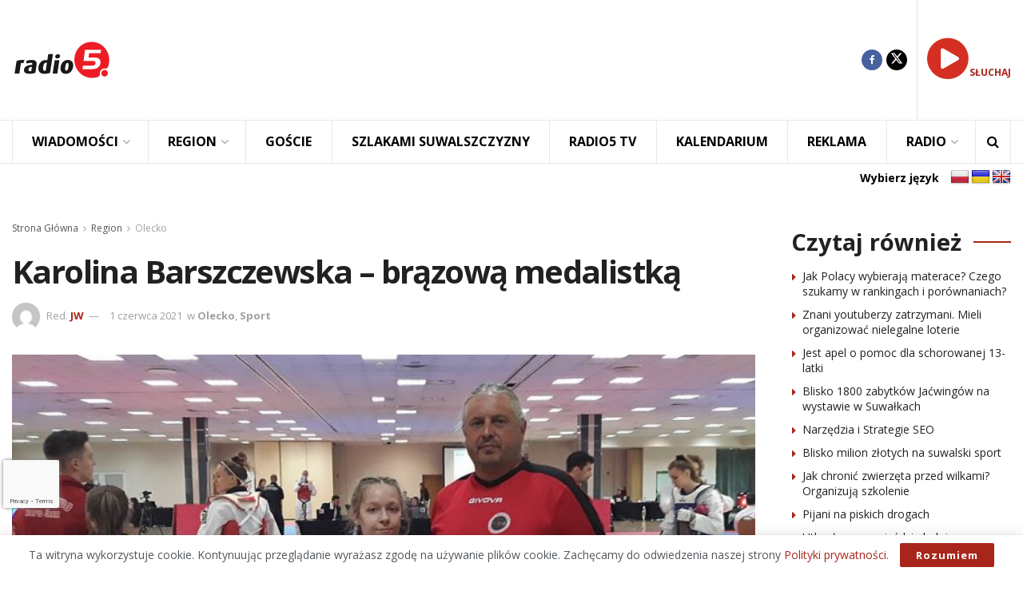

--- FILE ---
content_type: text/html; charset=utf-8
request_url: https://www.google.com/recaptcha/api2/anchor?ar=1&k=6LeVFRMjAAAAADV_hRCSIrdax8vmPIBAKE-QKyc4&co=aHR0cHM6Ly9yYWRpbzUuY29tLnBsOjQ0Mw..&hl=en&v=N67nZn4AqZkNcbeMu4prBgzg&size=invisible&anchor-ms=20000&execute-ms=30000&cb=53p0nyg1gzuq
body_size: 48845
content:
<!DOCTYPE HTML><html dir="ltr" lang="en"><head><meta http-equiv="Content-Type" content="text/html; charset=UTF-8">
<meta http-equiv="X-UA-Compatible" content="IE=edge">
<title>reCAPTCHA</title>
<style type="text/css">
/* cyrillic-ext */
@font-face {
  font-family: 'Roboto';
  font-style: normal;
  font-weight: 400;
  font-stretch: 100%;
  src: url(//fonts.gstatic.com/s/roboto/v48/KFO7CnqEu92Fr1ME7kSn66aGLdTylUAMa3GUBHMdazTgWw.woff2) format('woff2');
  unicode-range: U+0460-052F, U+1C80-1C8A, U+20B4, U+2DE0-2DFF, U+A640-A69F, U+FE2E-FE2F;
}
/* cyrillic */
@font-face {
  font-family: 'Roboto';
  font-style: normal;
  font-weight: 400;
  font-stretch: 100%;
  src: url(//fonts.gstatic.com/s/roboto/v48/KFO7CnqEu92Fr1ME7kSn66aGLdTylUAMa3iUBHMdazTgWw.woff2) format('woff2');
  unicode-range: U+0301, U+0400-045F, U+0490-0491, U+04B0-04B1, U+2116;
}
/* greek-ext */
@font-face {
  font-family: 'Roboto';
  font-style: normal;
  font-weight: 400;
  font-stretch: 100%;
  src: url(//fonts.gstatic.com/s/roboto/v48/KFO7CnqEu92Fr1ME7kSn66aGLdTylUAMa3CUBHMdazTgWw.woff2) format('woff2');
  unicode-range: U+1F00-1FFF;
}
/* greek */
@font-face {
  font-family: 'Roboto';
  font-style: normal;
  font-weight: 400;
  font-stretch: 100%;
  src: url(//fonts.gstatic.com/s/roboto/v48/KFO7CnqEu92Fr1ME7kSn66aGLdTylUAMa3-UBHMdazTgWw.woff2) format('woff2');
  unicode-range: U+0370-0377, U+037A-037F, U+0384-038A, U+038C, U+038E-03A1, U+03A3-03FF;
}
/* math */
@font-face {
  font-family: 'Roboto';
  font-style: normal;
  font-weight: 400;
  font-stretch: 100%;
  src: url(//fonts.gstatic.com/s/roboto/v48/KFO7CnqEu92Fr1ME7kSn66aGLdTylUAMawCUBHMdazTgWw.woff2) format('woff2');
  unicode-range: U+0302-0303, U+0305, U+0307-0308, U+0310, U+0312, U+0315, U+031A, U+0326-0327, U+032C, U+032F-0330, U+0332-0333, U+0338, U+033A, U+0346, U+034D, U+0391-03A1, U+03A3-03A9, U+03B1-03C9, U+03D1, U+03D5-03D6, U+03F0-03F1, U+03F4-03F5, U+2016-2017, U+2034-2038, U+203C, U+2040, U+2043, U+2047, U+2050, U+2057, U+205F, U+2070-2071, U+2074-208E, U+2090-209C, U+20D0-20DC, U+20E1, U+20E5-20EF, U+2100-2112, U+2114-2115, U+2117-2121, U+2123-214F, U+2190, U+2192, U+2194-21AE, U+21B0-21E5, U+21F1-21F2, U+21F4-2211, U+2213-2214, U+2216-22FF, U+2308-230B, U+2310, U+2319, U+231C-2321, U+2336-237A, U+237C, U+2395, U+239B-23B7, U+23D0, U+23DC-23E1, U+2474-2475, U+25AF, U+25B3, U+25B7, U+25BD, U+25C1, U+25CA, U+25CC, U+25FB, U+266D-266F, U+27C0-27FF, U+2900-2AFF, U+2B0E-2B11, U+2B30-2B4C, U+2BFE, U+3030, U+FF5B, U+FF5D, U+1D400-1D7FF, U+1EE00-1EEFF;
}
/* symbols */
@font-face {
  font-family: 'Roboto';
  font-style: normal;
  font-weight: 400;
  font-stretch: 100%;
  src: url(//fonts.gstatic.com/s/roboto/v48/KFO7CnqEu92Fr1ME7kSn66aGLdTylUAMaxKUBHMdazTgWw.woff2) format('woff2');
  unicode-range: U+0001-000C, U+000E-001F, U+007F-009F, U+20DD-20E0, U+20E2-20E4, U+2150-218F, U+2190, U+2192, U+2194-2199, U+21AF, U+21E6-21F0, U+21F3, U+2218-2219, U+2299, U+22C4-22C6, U+2300-243F, U+2440-244A, U+2460-24FF, U+25A0-27BF, U+2800-28FF, U+2921-2922, U+2981, U+29BF, U+29EB, U+2B00-2BFF, U+4DC0-4DFF, U+FFF9-FFFB, U+10140-1018E, U+10190-1019C, U+101A0, U+101D0-101FD, U+102E0-102FB, U+10E60-10E7E, U+1D2C0-1D2D3, U+1D2E0-1D37F, U+1F000-1F0FF, U+1F100-1F1AD, U+1F1E6-1F1FF, U+1F30D-1F30F, U+1F315, U+1F31C, U+1F31E, U+1F320-1F32C, U+1F336, U+1F378, U+1F37D, U+1F382, U+1F393-1F39F, U+1F3A7-1F3A8, U+1F3AC-1F3AF, U+1F3C2, U+1F3C4-1F3C6, U+1F3CA-1F3CE, U+1F3D4-1F3E0, U+1F3ED, U+1F3F1-1F3F3, U+1F3F5-1F3F7, U+1F408, U+1F415, U+1F41F, U+1F426, U+1F43F, U+1F441-1F442, U+1F444, U+1F446-1F449, U+1F44C-1F44E, U+1F453, U+1F46A, U+1F47D, U+1F4A3, U+1F4B0, U+1F4B3, U+1F4B9, U+1F4BB, U+1F4BF, U+1F4C8-1F4CB, U+1F4D6, U+1F4DA, U+1F4DF, U+1F4E3-1F4E6, U+1F4EA-1F4ED, U+1F4F7, U+1F4F9-1F4FB, U+1F4FD-1F4FE, U+1F503, U+1F507-1F50B, U+1F50D, U+1F512-1F513, U+1F53E-1F54A, U+1F54F-1F5FA, U+1F610, U+1F650-1F67F, U+1F687, U+1F68D, U+1F691, U+1F694, U+1F698, U+1F6AD, U+1F6B2, U+1F6B9-1F6BA, U+1F6BC, U+1F6C6-1F6CF, U+1F6D3-1F6D7, U+1F6E0-1F6EA, U+1F6F0-1F6F3, U+1F6F7-1F6FC, U+1F700-1F7FF, U+1F800-1F80B, U+1F810-1F847, U+1F850-1F859, U+1F860-1F887, U+1F890-1F8AD, U+1F8B0-1F8BB, U+1F8C0-1F8C1, U+1F900-1F90B, U+1F93B, U+1F946, U+1F984, U+1F996, U+1F9E9, U+1FA00-1FA6F, U+1FA70-1FA7C, U+1FA80-1FA89, U+1FA8F-1FAC6, U+1FACE-1FADC, U+1FADF-1FAE9, U+1FAF0-1FAF8, U+1FB00-1FBFF;
}
/* vietnamese */
@font-face {
  font-family: 'Roboto';
  font-style: normal;
  font-weight: 400;
  font-stretch: 100%;
  src: url(//fonts.gstatic.com/s/roboto/v48/KFO7CnqEu92Fr1ME7kSn66aGLdTylUAMa3OUBHMdazTgWw.woff2) format('woff2');
  unicode-range: U+0102-0103, U+0110-0111, U+0128-0129, U+0168-0169, U+01A0-01A1, U+01AF-01B0, U+0300-0301, U+0303-0304, U+0308-0309, U+0323, U+0329, U+1EA0-1EF9, U+20AB;
}
/* latin-ext */
@font-face {
  font-family: 'Roboto';
  font-style: normal;
  font-weight: 400;
  font-stretch: 100%;
  src: url(//fonts.gstatic.com/s/roboto/v48/KFO7CnqEu92Fr1ME7kSn66aGLdTylUAMa3KUBHMdazTgWw.woff2) format('woff2');
  unicode-range: U+0100-02BA, U+02BD-02C5, U+02C7-02CC, U+02CE-02D7, U+02DD-02FF, U+0304, U+0308, U+0329, U+1D00-1DBF, U+1E00-1E9F, U+1EF2-1EFF, U+2020, U+20A0-20AB, U+20AD-20C0, U+2113, U+2C60-2C7F, U+A720-A7FF;
}
/* latin */
@font-face {
  font-family: 'Roboto';
  font-style: normal;
  font-weight: 400;
  font-stretch: 100%;
  src: url(//fonts.gstatic.com/s/roboto/v48/KFO7CnqEu92Fr1ME7kSn66aGLdTylUAMa3yUBHMdazQ.woff2) format('woff2');
  unicode-range: U+0000-00FF, U+0131, U+0152-0153, U+02BB-02BC, U+02C6, U+02DA, U+02DC, U+0304, U+0308, U+0329, U+2000-206F, U+20AC, U+2122, U+2191, U+2193, U+2212, U+2215, U+FEFF, U+FFFD;
}
/* cyrillic-ext */
@font-face {
  font-family: 'Roboto';
  font-style: normal;
  font-weight: 500;
  font-stretch: 100%;
  src: url(//fonts.gstatic.com/s/roboto/v48/KFO7CnqEu92Fr1ME7kSn66aGLdTylUAMa3GUBHMdazTgWw.woff2) format('woff2');
  unicode-range: U+0460-052F, U+1C80-1C8A, U+20B4, U+2DE0-2DFF, U+A640-A69F, U+FE2E-FE2F;
}
/* cyrillic */
@font-face {
  font-family: 'Roboto';
  font-style: normal;
  font-weight: 500;
  font-stretch: 100%;
  src: url(//fonts.gstatic.com/s/roboto/v48/KFO7CnqEu92Fr1ME7kSn66aGLdTylUAMa3iUBHMdazTgWw.woff2) format('woff2');
  unicode-range: U+0301, U+0400-045F, U+0490-0491, U+04B0-04B1, U+2116;
}
/* greek-ext */
@font-face {
  font-family: 'Roboto';
  font-style: normal;
  font-weight: 500;
  font-stretch: 100%;
  src: url(//fonts.gstatic.com/s/roboto/v48/KFO7CnqEu92Fr1ME7kSn66aGLdTylUAMa3CUBHMdazTgWw.woff2) format('woff2');
  unicode-range: U+1F00-1FFF;
}
/* greek */
@font-face {
  font-family: 'Roboto';
  font-style: normal;
  font-weight: 500;
  font-stretch: 100%;
  src: url(//fonts.gstatic.com/s/roboto/v48/KFO7CnqEu92Fr1ME7kSn66aGLdTylUAMa3-UBHMdazTgWw.woff2) format('woff2');
  unicode-range: U+0370-0377, U+037A-037F, U+0384-038A, U+038C, U+038E-03A1, U+03A3-03FF;
}
/* math */
@font-face {
  font-family: 'Roboto';
  font-style: normal;
  font-weight: 500;
  font-stretch: 100%;
  src: url(//fonts.gstatic.com/s/roboto/v48/KFO7CnqEu92Fr1ME7kSn66aGLdTylUAMawCUBHMdazTgWw.woff2) format('woff2');
  unicode-range: U+0302-0303, U+0305, U+0307-0308, U+0310, U+0312, U+0315, U+031A, U+0326-0327, U+032C, U+032F-0330, U+0332-0333, U+0338, U+033A, U+0346, U+034D, U+0391-03A1, U+03A3-03A9, U+03B1-03C9, U+03D1, U+03D5-03D6, U+03F0-03F1, U+03F4-03F5, U+2016-2017, U+2034-2038, U+203C, U+2040, U+2043, U+2047, U+2050, U+2057, U+205F, U+2070-2071, U+2074-208E, U+2090-209C, U+20D0-20DC, U+20E1, U+20E5-20EF, U+2100-2112, U+2114-2115, U+2117-2121, U+2123-214F, U+2190, U+2192, U+2194-21AE, U+21B0-21E5, U+21F1-21F2, U+21F4-2211, U+2213-2214, U+2216-22FF, U+2308-230B, U+2310, U+2319, U+231C-2321, U+2336-237A, U+237C, U+2395, U+239B-23B7, U+23D0, U+23DC-23E1, U+2474-2475, U+25AF, U+25B3, U+25B7, U+25BD, U+25C1, U+25CA, U+25CC, U+25FB, U+266D-266F, U+27C0-27FF, U+2900-2AFF, U+2B0E-2B11, U+2B30-2B4C, U+2BFE, U+3030, U+FF5B, U+FF5D, U+1D400-1D7FF, U+1EE00-1EEFF;
}
/* symbols */
@font-face {
  font-family: 'Roboto';
  font-style: normal;
  font-weight: 500;
  font-stretch: 100%;
  src: url(//fonts.gstatic.com/s/roboto/v48/KFO7CnqEu92Fr1ME7kSn66aGLdTylUAMaxKUBHMdazTgWw.woff2) format('woff2');
  unicode-range: U+0001-000C, U+000E-001F, U+007F-009F, U+20DD-20E0, U+20E2-20E4, U+2150-218F, U+2190, U+2192, U+2194-2199, U+21AF, U+21E6-21F0, U+21F3, U+2218-2219, U+2299, U+22C4-22C6, U+2300-243F, U+2440-244A, U+2460-24FF, U+25A0-27BF, U+2800-28FF, U+2921-2922, U+2981, U+29BF, U+29EB, U+2B00-2BFF, U+4DC0-4DFF, U+FFF9-FFFB, U+10140-1018E, U+10190-1019C, U+101A0, U+101D0-101FD, U+102E0-102FB, U+10E60-10E7E, U+1D2C0-1D2D3, U+1D2E0-1D37F, U+1F000-1F0FF, U+1F100-1F1AD, U+1F1E6-1F1FF, U+1F30D-1F30F, U+1F315, U+1F31C, U+1F31E, U+1F320-1F32C, U+1F336, U+1F378, U+1F37D, U+1F382, U+1F393-1F39F, U+1F3A7-1F3A8, U+1F3AC-1F3AF, U+1F3C2, U+1F3C4-1F3C6, U+1F3CA-1F3CE, U+1F3D4-1F3E0, U+1F3ED, U+1F3F1-1F3F3, U+1F3F5-1F3F7, U+1F408, U+1F415, U+1F41F, U+1F426, U+1F43F, U+1F441-1F442, U+1F444, U+1F446-1F449, U+1F44C-1F44E, U+1F453, U+1F46A, U+1F47D, U+1F4A3, U+1F4B0, U+1F4B3, U+1F4B9, U+1F4BB, U+1F4BF, U+1F4C8-1F4CB, U+1F4D6, U+1F4DA, U+1F4DF, U+1F4E3-1F4E6, U+1F4EA-1F4ED, U+1F4F7, U+1F4F9-1F4FB, U+1F4FD-1F4FE, U+1F503, U+1F507-1F50B, U+1F50D, U+1F512-1F513, U+1F53E-1F54A, U+1F54F-1F5FA, U+1F610, U+1F650-1F67F, U+1F687, U+1F68D, U+1F691, U+1F694, U+1F698, U+1F6AD, U+1F6B2, U+1F6B9-1F6BA, U+1F6BC, U+1F6C6-1F6CF, U+1F6D3-1F6D7, U+1F6E0-1F6EA, U+1F6F0-1F6F3, U+1F6F7-1F6FC, U+1F700-1F7FF, U+1F800-1F80B, U+1F810-1F847, U+1F850-1F859, U+1F860-1F887, U+1F890-1F8AD, U+1F8B0-1F8BB, U+1F8C0-1F8C1, U+1F900-1F90B, U+1F93B, U+1F946, U+1F984, U+1F996, U+1F9E9, U+1FA00-1FA6F, U+1FA70-1FA7C, U+1FA80-1FA89, U+1FA8F-1FAC6, U+1FACE-1FADC, U+1FADF-1FAE9, U+1FAF0-1FAF8, U+1FB00-1FBFF;
}
/* vietnamese */
@font-face {
  font-family: 'Roboto';
  font-style: normal;
  font-weight: 500;
  font-stretch: 100%;
  src: url(//fonts.gstatic.com/s/roboto/v48/KFO7CnqEu92Fr1ME7kSn66aGLdTylUAMa3OUBHMdazTgWw.woff2) format('woff2');
  unicode-range: U+0102-0103, U+0110-0111, U+0128-0129, U+0168-0169, U+01A0-01A1, U+01AF-01B0, U+0300-0301, U+0303-0304, U+0308-0309, U+0323, U+0329, U+1EA0-1EF9, U+20AB;
}
/* latin-ext */
@font-face {
  font-family: 'Roboto';
  font-style: normal;
  font-weight: 500;
  font-stretch: 100%;
  src: url(//fonts.gstatic.com/s/roboto/v48/KFO7CnqEu92Fr1ME7kSn66aGLdTylUAMa3KUBHMdazTgWw.woff2) format('woff2');
  unicode-range: U+0100-02BA, U+02BD-02C5, U+02C7-02CC, U+02CE-02D7, U+02DD-02FF, U+0304, U+0308, U+0329, U+1D00-1DBF, U+1E00-1E9F, U+1EF2-1EFF, U+2020, U+20A0-20AB, U+20AD-20C0, U+2113, U+2C60-2C7F, U+A720-A7FF;
}
/* latin */
@font-face {
  font-family: 'Roboto';
  font-style: normal;
  font-weight: 500;
  font-stretch: 100%;
  src: url(//fonts.gstatic.com/s/roboto/v48/KFO7CnqEu92Fr1ME7kSn66aGLdTylUAMa3yUBHMdazQ.woff2) format('woff2');
  unicode-range: U+0000-00FF, U+0131, U+0152-0153, U+02BB-02BC, U+02C6, U+02DA, U+02DC, U+0304, U+0308, U+0329, U+2000-206F, U+20AC, U+2122, U+2191, U+2193, U+2212, U+2215, U+FEFF, U+FFFD;
}
/* cyrillic-ext */
@font-face {
  font-family: 'Roboto';
  font-style: normal;
  font-weight: 900;
  font-stretch: 100%;
  src: url(//fonts.gstatic.com/s/roboto/v48/KFO7CnqEu92Fr1ME7kSn66aGLdTylUAMa3GUBHMdazTgWw.woff2) format('woff2');
  unicode-range: U+0460-052F, U+1C80-1C8A, U+20B4, U+2DE0-2DFF, U+A640-A69F, U+FE2E-FE2F;
}
/* cyrillic */
@font-face {
  font-family: 'Roboto';
  font-style: normal;
  font-weight: 900;
  font-stretch: 100%;
  src: url(//fonts.gstatic.com/s/roboto/v48/KFO7CnqEu92Fr1ME7kSn66aGLdTylUAMa3iUBHMdazTgWw.woff2) format('woff2');
  unicode-range: U+0301, U+0400-045F, U+0490-0491, U+04B0-04B1, U+2116;
}
/* greek-ext */
@font-face {
  font-family: 'Roboto';
  font-style: normal;
  font-weight: 900;
  font-stretch: 100%;
  src: url(//fonts.gstatic.com/s/roboto/v48/KFO7CnqEu92Fr1ME7kSn66aGLdTylUAMa3CUBHMdazTgWw.woff2) format('woff2');
  unicode-range: U+1F00-1FFF;
}
/* greek */
@font-face {
  font-family: 'Roboto';
  font-style: normal;
  font-weight: 900;
  font-stretch: 100%;
  src: url(//fonts.gstatic.com/s/roboto/v48/KFO7CnqEu92Fr1ME7kSn66aGLdTylUAMa3-UBHMdazTgWw.woff2) format('woff2');
  unicode-range: U+0370-0377, U+037A-037F, U+0384-038A, U+038C, U+038E-03A1, U+03A3-03FF;
}
/* math */
@font-face {
  font-family: 'Roboto';
  font-style: normal;
  font-weight: 900;
  font-stretch: 100%;
  src: url(//fonts.gstatic.com/s/roboto/v48/KFO7CnqEu92Fr1ME7kSn66aGLdTylUAMawCUBHMdazTgWw.woff2) format('woff2');
  unicode-range: U+0302-0303, U+0305, U+0307-0308, U+0310, U+0312, U+0315, U+031A, U+0326-0327, U+032C, U+032F-0330, U+0332-0333, U+0338, U+033A, U+0346, U+034D, U+0391-03A1, U+03A3-03A9, U+03B1-03C9, U+03D1, U+03D5-03D6, U+03F0-03F1, U+03F4-03F5, U+2016-2017, U+2034-2038, U+203C, U+2040, U+2043, U+2047, U+2050, U+2057, U+205F, U+2070-2071, U+2074-208E, U+2090-209C, U+20D0-20DC, U+20E1, U+20E5-20EF, U+2100-2112, U+2114-2115, U+2117-2121, U+2123-214F, U+2190, U+2192, U+2194-21AE, U+21B0-21E5, U+21F1-21F2, U+21F4-2211, U+2213-2214, U+2216-22FF, U+2308-230B, U+2310, U+2319, U+231C-2321, U+2336-237A, U+237C, U+2395, U+239B-23B7, U+23D0, U+23DC-23E1, U+2474-2475, U+25AF, U+25B3, U+25B7, U+25BD, U+25C1, U+25CA, U+25CC, U+25FB, U+266D-266F, U+27C0-27FF, U+2900-2AFF, U+2B0E-2B11, U+2B30-2B4C, U+2BFE, U+3030, U+FF5B, U+FF5D, U+1D400-1D7FF, U+1EE00-1EEFF;
}
/* symbols */
@font-face {
  font-family: 'Roboto';
  font-style: normal;
  font-weight: 900;
  font-stretch: 100%;
  src: url(//fonts.gstatic.com/s/roboto/v48/KFO7CnqEu92Fr1ME7kSn66aGLdTylUAMaxKUBHMdazTgWw.woff2) format('woff2');
  unicode-range: U+0001-000C, U+000E-001F, U+007F-009F, U+20DD-20E0, U+20E2-20E4, U+2150-218F, U+2190, U+2192, U+2194-2199, U+21AF, U+21E6-21F0, U+21F3, U+2218-2219, U+2299, U+22C4-22C6, U+2300-243F, U+2440-244A, U+2460-24FF, U+25A0-27BF, U+2800-28FF, U+2921-2922, U+2981, U+29BF, U+29EB, U+2B00-2BFF, U+4DC0-4DFF, U+FFF9-FFFB, U+10140-1018E, U+10190-1019C, U+101A0, U+101D0-101FD, U+102E0-102FB, U+10E60-10E7E, U+1D2C0-1D2D3, U+1D2E0-1D37F, U+1F000-1F0FF, U+1F100-1F1AD, U+1F1E6-1F1FF, U+1F30D-1F30F, U+1F315, U+1F31C, U+1F31E, U+1F320-1F32C, U+1F336, U+1F378, U+1F37D, U+1F382, U+1F393-1F39F, U+1F3A7-1F3A8, U+1F3AC-1F3AF, U+1F3C2, U+1F3C4-1F3C6, U+1F3CA-1F3CE, U+1F3D4-1F3E0, U+1F3ED, U+1F3F1-1F3F3, U+1F3F5-1F3F7, U+1F408, U+1F415, U+1F41F, U+1F426, U+1F43F, U+1F441-1F442, U+1F444, U+1F446-1F449, U+1F44C-1F44E, U+1F453, U+1F46A, U+1F47D, U+1F4A3, U+1F4B0, U+1F4B3, U+1F4B9, U+1F4BB, U+1F4BF, U+1F4C8-1F4CB, U+1F4D6, U+1F4DA, U+1F4DF, U+1F4E3-1F4E6, U+1F4EA-1F4ED, U+1F4F7, U+1F4F9-1F4FB, U+1F4FD-1F4FE, U+1F503, U+1F507-1F50B, U+1F50D, U+1F512-1F513, U+1F53E-1F54A, U+1F54F-1F5FA, U+1F610, U+1F650-1F67F, U+1F687, U+1F68D, U+1F691, U+1F694, U+1F698, U+1F6AD, U+1F6B2, U+1F6B9-1F6BA, U+1F6BC, U+1F6C6-1F6CF, U+1F6D3-1F6D7, U+1F6E0-1F6EA, U+1F6F0-1F6F3, U+1F6F7-1F6FC, U+1F700-1F7FF, U+1F800-1F80B, U+1F810-1F847, U+1F850-1F859, U+1F860-1F887, U+1F890-1F8AD, U+1F8B0-1F8BB, U+1F8C0-1F8C1, U+1F900-1F90B, U+1F93B, U+1F946, U+1F984, U+1F996, U+1F9E9, U+1FA00-1FA6F, U+1FA70-1FA7C, U+1FA80-1FA89, U+1FA8F-1FAC6, U+1FACE-1FADC, U+1FADF-1FAE9, U+1FAF0-1FAF8, U+1FB00-1FBFF;
}
/* vietnamese */
@font-face {
  font-family: 'Roboto';
  font-style: normal;
  font-weight: 900;
  font-stretch: 100%;
  src: url(//fonts.gstatic.com/s/roboto/v48/KFO7CnqEu92Fr1ME7kSn66aGLdTylUAMa3OUBHMdazTgWw.woff2) format('woff2');
  unicode-range: U+0102-0103, U+0110-0111, U+0128-0129, U+0168-0169, U+01A0-01A1, U+01AF-01B0, U+0300-0301, U+0303-0304, U+0308-0309, U+0323, U+0329, U+1EA0-1EF9, U+20AB;
}
/* latin-ext */
@font-face {
  font-family: 'Roboto';
  font-style: normal;
  font-weight: 900;
  font-stretch: 100%;
  src: url(//fonts.gstatic.com/s/roboto/v48/KFO7CnqEu92Fr1ME7kSn66aGLdTylUAMa3KUBHMdazTgWw.woff2) format('woff2');
  unicode-range: U+0100-02BA, U+02BD-02C5, U+02C7-02CC, U+02CE-02D7, U+02DD-02FF, U+0304, U+0308, U+0329, U+1D00-1DBF, U+1E00-1E9F, U+1EF2-1EFF, U+2020, U+20A0-20AB, U+20AD-20C0, U+2113, U+2C60-2C7F, U+A720-A7FF;
}
/* latin */
@font-face {
  font-family: 'Roboto';
  font-style: normal;
  font-weight: 900;
  font-stretch: 100%;
  src: url(//fonts.gstatic.com/s/roboto/v48/KFO7CnqEu92Fr1ME7kSn66aGLdTylUAMa3yUBHMdazQ.woff2) format('woff2');
  unicode-range: U+0000-00FF, U+0131, U+0152-0153, U+02BB-02BC, U+02C6, U+02DA, U+02DC, U+0304, U+0308, U+0329, U+2000-206F, U+20AC, U+2122, U+2191, U+2193, U+2212, U+2215, U+FEFF, U+FFFD;
}

</style>
<link rel="stylesheet" type="text/css" href="https://www.gstatic.com/recaptcha/releases/N67nZn4AqZkNcbeMu4prBgzg/styles__ltr.css">
<script nonce="yr6B3SLSuK-NlNjTLBgQqg" type="text/javascript">window['__recaptcha_api'] = 'https://www.google.com/recaptcha/api2/';</script>
<script type="text/javascript" src="https://www.gstatic.com/recaptcha/releases/N67nZn4AqZkNcbeMu4prBgzg/recaptcha__en.js" nonce="yr6B3SLSuK-NlNjTLBgQqg">
      
    </script></head>
<body><div id="rc-anchor-alert" class="rc-anchor-alert"></div>
<input type="hidden" id="recaptcha-token" value="[base64]">
<script type="text/javascript" nonce="yr6B3SLSuK-NlNjTLBgQqg">
      recaptcha.anchor.Main.init("[\x22ainput\x22,[\x22bgdata\x22,\x22\x22,\[base64]/[base64]/[base64]/[base64]/[base64]/[base64]/KGcoTywyNTMsTy5PKSxVRyhPLEMpKTpnKE8sMjUzLEMpLE8pKSxsKSksTykpfSxieT1mdW5jdGlvbihDLE8sdSxsKXtmb3IobD0odT1SKEMpLDApO08+MDtPLS0pbD1sPDw4fFooQyk7ZyhDLHUsbCl9LFVHPWZ1bmN0aW9uKEMsTyl7Qy5pLmxlbmd0aD4xMDQ/[base64]/[base64]/[base64]/[base64]/[base64]/[base64]/[base64]\\u003d\x22,\[base64]\\u003d\\u003d\x22,\x22ZMOLw7fCvBDCm8Ktw5vCgB/Cthobw5nDo8KffMKaw6LCqsKaw7fCpUvDqQwbMcO5PXnCgEbDrXMJDcKJMD8+w7VUGhNFO8OVwq3CgcKkccK7w6/[base64]/Drx8NLR3Cl8Krwq5lOsKGfEPDpcKnAlh6wr9lw5jDgEXCiElAKi7Cl8KuD8KEwoUIVgpgFQsaf8Kkw61vJsOVAsK9WzJ5w5rDi8KLwowsBGrCvDvCv8KlFRVhTsK6FwXCj1nCs3l4bD8pw77CjsK3wonCk0LDusO1woIiCcKhw63CrmzChMKfSMKtw58WF8Kdwq/[base64]/w7jCmMKNcAPCuxDCmcOabsKSw5k7w7bCnMOiw5/DggbClnbDmjM4HcKiwroYwroPw4NkfsOdV8ODwoHDkcO/ZivCiVHDnsO3w77CplrCv8Kkwox/woFBwq8zwpVQfcOlZ2fChsONT1FZIcKBw7ZWak0gw48dwpbDsWFyZcONwqItw6NsOcOFS8KXwp3DpcKqeHHChjLCgVDDpcO2M8Kkwr0NDirCkhrCvMObwpDCuMKRw6jCgHDCsMOCwqDDp8OTwqbCv8OMAcKHQV47OBjCq8ODw4vDiiZQVB5MBsOMADAlwr/DpwbDhMOSwqTDg8O5w7LDhA3Dlw8ww6vCkRbDgX89w6TCqsKUZ8KZw6zDrcO2w48cwrFsw5/[base64]/[base64]/DoVEqSnAxwrbCvj0Wwp/CvMO8w61KCcORw4l5w57CosKZwrZ1w74RMCgEA8Khw5Jrw75IQ1HDvMKpBCAUw6kIO2PCvcO8w7gbVcK6wrXDuUUfw4tpw4HCsGHDiGRLwpvDjzcjAGR8R2J1G8K7wpg6wrQHDMOfwoQUwq1+ZivClsKuw7BWw5wiF8ODw7rDjXg5wo/DjkvDtnJ6ElUZw5hTWMK9CsKTw5oDw7V4ecK4w7nChH3CrBjChcOOw6TCnMOJfjTDvTPCsC1jwq0+w75oHDEPw7HDiMKCIFRYWMOsw61uD352wqxjKQHCg0Z7ccO1wrIEwqZ1KcOSRsOoSwEiw4rCkyp8IzIWccOWw5wbVMK/w7LCglgRwoTCj8OHw6V7w7xXwqfClMKWwrDCuMO8PHTDk8Kvwo1qwpN/wqAgwrMFa8K7Q8OUw6AvwpQkNgvCqnDCscKZVMOnWxFCwoAgVsK3ZFDCjxo1asOfdsKDZcKHfcO4w67DtMOYw7fCr8KlO8OgYMOEw5DCiV09wqzCgijDqMKyRlDCg0sdJcOwXMOfwprCqTM/V8KvM8OdwoVMS8OeXR8vRi3CiQdVwp/DosKiw6xtwoQAIllhAWPCn07DucKjw7ooRGFWwrfDuDbDrFBGNQgEbsO5w41KAwlRBcOCwrbDr8OaVsKWw7x0BhkiIcOrw6cJRcK+w7rDqMOyAsKrCAF7wrTDplLDjcOpDD/CosKDfHwrw6jDtVPDpkvDj1AOwodtwqtZw7RtwqbDuQ/CtBLCkgVHw4Bjw4MKw5fCncKmw7HDmcOuPVjDrsO0WxgCw61bwr5Jwo5aw4kHNH95w7DDkcKew7/CucOCwrw4bRUuwoIAIHPChMOnw7LDsMKkwocXw7IZOUwOInBzaXYGw5wewp/CgcOBwoDCiFHCicKww4HCgSZ6wo9PwpQtw73Dk3nCnMKgwr7DocO1w5jCmF4ZRcKHDsOHwoVWeMOkwobDlsOJIcKwYcK1wp/CrncPw7BUw5LDucKPBMO+Pl/CrcOjwpd3w5fDksOWw4/[base64]/DjXxQcmnCgcKvw5I8wqQRIsOrT8Kpw6XCk8K/[base64]/DmF4M8O4LMKcwrs7wq0Nw7ozLGPDoTTDusOsYi7Cj8O+T0tpwqp9YsOqw6Ulw4A4J2AcwpvDqkvDo2DDtcOhPsKFGjzDmipSe8KLw6HDi8OTwpzDmxd0GF3DlFTCrMO4w4nDhA7ChQbCpMKlbRPDqEPDs1DDrj/DiWDDgsKtwpgjQsKZUljCtnJXAhzChMKGw78bwrYqZcO9wo5kwpTCtsOUw5c2wrHDi8KCw57Ck2fDhDYvwqHDkQ/CvAAATWtsb1AOwp19Y8Kkwr9ww6pNwrXDhzLDgUxkAzdgw7/[base64]/CmsK7wofChBxybxAUAkLDolTDqsOnwp5Swo4PE8KLwoTClcOHw5kAwqdewoQ0wrJnwr5MFsO/GsKHLsOedcK6w6IoVsOmFMOOwoXDpXbCksOvIVvCg8OFw6lvwqVKf0UPdnLDijgQwqnCgsKRY1k3w5TChyXDgX8IWMKTAFpTW2YYJcK6JhR0IMKGJcO7Rh/DscOXQ1fDrsKdwqxyUE3ChsKCwrjDqU/DtD7DpXZUw5rDvMKrNMOdQsKhfB7CtMORZcOqwo/[base64]/[base64]/CisKjw4jCqjTCtnMlWMKyUMKBCMOjTMObI03Chk0hOjt0VUzDkjN+wofCksK6Q8Opwqk+YMOsdcKCScK6DWUoHGdxGSnCs2UVw64qw73DokopU8Opw5PCpsOUJcKcwo9EHRNUasKlwrnDhx/DqizCosOQS3Vtwo8VwqNJecKEdTXCkMKOw7DCgDPChERjw5HDsUnDkhTCqRtUw6/Dt8ONwo89w50TSsKjMF/ClcKOKMOswpDDmhgdwoXCv8K6DyoaXcOuPjgYTsOGQHXDssK7w6DDmH5lHg0Yw6TChMOEw4tzwqvDvVfCrxhYw7HCoBFrwrYGRwYqa0PCnsKyw5/CqcKjw7wzLArClTh2wrVRFMKHT8KqwpDCjCBPdBzCt2LDs3s5w5wzw7/DmAZibkdEMcKWw7pbw490woI9w6LDmXrCq1bDm8OLwpvCqyEhS8OOwqLDmTV+X8ODw6vCs8OLw5/[base64]/IA7CvsK8JsKdVMOKdAszJAzCrcO4ZGFxasOUFcOGw5R4bmTDpH5OAWFMw5h/w4hgBMKgXcOswqvDtA/CjAd/BV7DjgTDjsKAHsKtWRQyw4oHQ2LCumxPw5ptwqPDt8OrBRfCsRTDosKaSMKJMMOrw6M2ecOVJ8KtfG3DjwFgB8KQwr/CkiYWw6TDscO2U8KydsKkPHBRw7kpw7pVw6skImknc1HCoQDCl8OpSA9Bw5LCr8OCwoXCtj0Fw4YUwrPDjhHCiWIzwofCuMOgF8OnPMKJwoRqCsKHwoASwqXCt8KFYgdHcMO6M8KMw5LDjn5kw5ozwrTCuWzDjE5zecKow7kPwposBwXDnsOLeH/Dl1B5TcKFNV7DqmPCiXnDvyVwJcKeAsO7w6zDtMKUw5DDuMKwasKuw4PCtknDvUnDhzF7wpZrw6A9wpFqAcKiw4/[base64]/[base64]/DrMKfISTDkMOOw5J3IcKww4HDr8Kww7h+DRfCqsKwCgIZcRHCmMOjw7PCkMKVRH5xfcKPK8KWw4ARwoJCeFXDnMKwwrMUwovDiDrDkmnCqcKHesKwZC0SAcOfwrBKwrzDh2zCj8OqZsOEXhbDlcKSfcK7w4gubT4BUhpmWsOucHLCrcKXWsO5w7/Cq8OTFsOAw4h7wojCgcK3w6oKw5gPNcOMdycgw5AfccOHwrgQwrIBwpjCnMKJwqnCnFPCv8O5a8OFKntCKEp/S8KSTMOjw5AEwpLDn8KUw6PCmcORw4vDhm5PUAtjOytefxhiw4HCqsKYDsOcTAjCuWvDrcOawo7DplzDl8KuwohrID7DnxNNwr9YZsOWw5wawrlBHknDu8ObVsKsw7x3fmw6w5vCqMOOA1TCo8O4w7PDrVDDvMK2JEcQwptkw6wwQ8OiwqR5Sn/[base64]/DlQ/ChcKwwprDqcKzZsKdWSJEUyrDnsOMO0rCvU09w5jDs2xVwosEGXQ7RnRWw6PCgcKGLlY+wrHCsCBCw4wuw4PCiMOFa3HDisO0wrHDkHXDlzoGw7nDlsKaV8Kmw5PCtMKJwox6woANdMO9UMOdO8ObwojDgsK1wqDDgxXCgG/[base64]/DsMKKO8OxJ1RTT8KQYMO4wqnDs0XChMOOIMOyPSXChsKKwoPDrsK8UhLCkMO9QMK4wpV5woXDv8OuwrDCp8O6bDXCp1nCi8Kgw4MawojDrcKoPjETM3NPwq/DuUJbIiXChl9Kw4zDhMKWw44yBsO9w4BSwpRywpY3TzbCgsKLwp9za8Kpwq43BsK+wpJ8wpjCpD9oJ8Kmw7nClMOfw7h3wr/[base64]/wqLCrA3DoDU6w6x1w4QWBMOXwqFuRijDh8KZTBYcw7zDuMOBw7HDksOrw67Dml3DgjTCkAnDu2bDrsKfWHLCjnA0IMKTw5Zzw5DCtUHDkcOqGl7Dul/[base64]/ChsO+Bz/CvMOLwr/DjD9ZBVvCusOqwrtQS8OYw4MPwohxFMOoQ0stOMO7wqg3byQ/[base64]/Dt8KbNQtUwq1XcCd7w7tZw6/Dl8ONw5/DqRPDo8K3w5t3YMOaUW/CmcORNFdewrbCkBzCh8OqOcKDcgZ0ZhjCpcOMw77Dt0DCgQjDr8OOwo0ccMOMwr/CgzrCjCI7w5xsFcKpw7jCucKaw7DCocOiPinDtcOYEzXCvRMCLcKcw7M3BEJDZBo8w5tsw5IvaXIbwp7DtMK9SjTCsgA4YsOLOkTCpMOyXcOLwqc+A3DDucKCJFHCuMKnJnlIUcO9OcOeMcKdw5PDvMOvw5ZAf8OMGsOzw4cNPU7DqsKGV3LCtz5Ewpo/[base64]/Dl2HCgDLCmsKUwr4TMsK6Q8Kkwq9CEBPCh0vChn81wqVqGDrDhsKFw4fDuwsINj8Hwox/wrhkwqVGICnDnlfDulVHwqt4wqMDw5Zgw5rDhCXDmcKwwp/CpsKrahw/[base64]/CtcOxwoXCgMKRMnEBXX9uIMKmwr9lw4BvwqDDsMO1w5nDtUFuwoN0wpnDkcO0w67CjsKFBC4/[base64]/[base64]/a3jCuWTDlMKYw5dTO1V6dRdmwoF9wot2woPCnMOfw4LClEXCvgBUecKDw4UkLjXCvMO0w5Z9KS5OwqUNcsKTSQnCtlgTw5/[base64]/[base64]/DhcOhFsK6LEXCt8KaODrCkMO9NcO0bHrCqn7Djl3DsQ9EcMK+wqdUwrfCmsKPw6nCqXnCiUJPPBhJHE5AX8KHDAd0w47Dq8KlBiAbJ8OtIjhNw7XDrcOMwqBOw4vDu3rCrAzChsKvMlDDjlkZIjVbK2Zrw71Qw5PCtk/CkcOqwrDDunAPwqLCpngKw7DCsBIiIhvCqWHDvcKGw54tw4bDr8Okw7rDocOKw4B4TywcLsKSHmkxw5DDgcKSGcOLPsKWEsOow6XCrRx8KMOkSsKrwrNmw6PCgCjCthbDqsKmw6TCiGpSGcKoEF5gKV/[base64]/wp/Dk2LDgsKlK2jDo8KxAcOfbMOpw4zCrMKUMX3CvsK+wq7CiMOca8Ogw7XDoMOMw45WwpM/[base64]/[base64]/[base64]/NQEew7hdezXCo2YBwpR2CMKkwqhHVMKmRRrChmxjwqk+wrbDjmNpwph0DcOvb3rCkCPCiHZnBk1dwrlswq3CoUFjwp1+w6VmawbCqcORLMOswq3CkwoKXQFwPy/DpsO2w5jDscKHw4J4ScOTS0tYwrrDjTd+w6vDs8KDMCDDtsKawpMaPHPCkgdzw5Q3wprChHo+ScOrTkR0w6ouIcKpwosEwqhuVcKDccObw4hbDRXDgn/[base64]/wqvDvFETw5/DhMKuwrBrw4zCsAM/wprDjHzCvMKkwqsMw64oYcOpJC0ww4bDpQjCqnPDl3HDmlfCg8KvMUIcwos3w5zCoTnDj8Ozw70gwrlHB8ORwrjDvMKZwo3CoRAmwqvDqsOhHi4Gwo3CqnlONxdhw7DDjHwVGjXCsibCpEXCu8OOwpHCk3fDg3XDsMKwBFsNwqDDt8K0w5bDh8KKNsOCwpwZG3/DkSA3wojDt04gT8ONRsK6TxrClsOPOsK5dMK1wo4Tw6jCvwLCt8OWecKWW8OJwpp/IMOKw6ZwwrLDocOmY14HXsKmw4tNX8KtekTDh8Okwo5/SMO1w6DDmzHChgciwrsIwrVXdcKZVMKgIAnDh3xPbcK+wrXDvcKFw4vDnMKVw4XDnQnCkGTCjMKawrvCgsKNw5/CoTPDh8K1PcKHTlTDs8OvwrHDmMOBw7HCncOywqIIS8K0woZlayobwqQxwo4oJ8KDw5bDnG/DksKbw4jCtcOyOX1Rw4kzwpDCsMKxwoEWFcKyP0TDr8OlwpLCucOdwpDCqxLDgiDClMOcw4zDtsOtwr8Hwo1iEsOfwr8hwoBNScO/woMJGsK2w79JLsKww7B5w4BIw4HCiRjDlknCuE3CkcOJN8KEw6d9wp7DlMKrIsOsBRYJJsKrdUF0b8OKBsKPbsOQFsOAwoHDi1bDhMKvw4bCgATDnglkKTPCtCM7w41Kw5VkwqHCpRvCtiPDosKdTMOiwoRWw73Du8K/w5HDm0JmMsK0M8KPw4vCu8OXCzREAWPCpF4Nwp3DukBOw5zCllLDunF2w50XKUnCjsOSwrRxw7vDiGtPHMKjLsKXA8KkUyhcVcKNUcOewo5JYxvCi0jCtMKeY1V4IEViw5gHAcK8w4Nkw5zCpXhGw4rDshPDpMOOw6nCpQXDjjHDjBpjwrzDli8yaMO/D3rDmRfDn8KFw7A7OC9swo9MB8OXasOOW1ovaAHChlfDmcKmOMOTBsOvdkvDmMKeT8OVQnrCtTrDgMKMB8OYw6fCsgMaFQAxw4fCjMKiw7bDpMKVw4DCh8KXPCMww4/[base64]/[base64]/w4TCo1kSG8KiwrgCw44Cwr/Dn8O6wr18P8KmVcK0wqPDnybCiEvDuGNyZyk/BVzCosKPOMOSOn4KFlbDizA7UX4vw7MdIF/[base64]/Cr8O7FQ7DqsOOPCnCrU8CwrjCsAfDtmtOw6dUWsK4DWEiwp7CosKtw4PDs8KKw4fDgEx1YMKtw7/CtcKxNXM+w7bDsHprw6nDs1Now7vDuMOAFkDDqWrChsK1Ikd9w6LCo8Orw54Dw47CnsOywoptw7fDlMK3clVTYzgNI8K5w7fCtFVtw7lSBVzDpsKsbMO9OsKkWT1Bw4TDjBltw6vCrwrDrMOow5AOY8O6woJUZMKgMcK0w4EVwp7Di8KlXAnCpMKqw5/Dt8OkwpTCkcKKQT0xw6IMcHLDrcKYwp/DvcKyw4vCisOqwqrCswbDrH1hwpzDkcKjGzV4cxvDjiMvwr3CnsKIwqbCqk7Cp8Oxw6A+w5fDjMKPw6JLdMOmw5zCpXjDsmvDlVRWWzrCiV0fXyl/wr9FN8OAWTpDUA3Dl8Omw5lcwrhSw7DDi1vDkFzDqMOkwrHDt8KVwp8hDcOzTsOQHU19GcKnw4bCqhFkGHjDs8KKc3HCqMKXwq8Aw5TCihXCl3rCnk/CkXHCucKAT8KgdcOhCMOtFMOtSCszw7pUw5BOe8KzBsOqV3l/w4nCgMK0wpvDljZCw6YDw7zCm8K3wrsoTMORw4jCuTXCoEXDnsKrw4g3T8KKw7tXw7fDk8KRwr7Cpw/Cty8JM8KDwoFYVMK+O8KEZBVuaFx9w7bDq8KKU2tmSMOtwogvw5Aiw6VGIjxpcioSLcKhbcOUwqjClsOew43CuX/CpsOSB8KlXMOiF8KBwpHDgcK4w5zCoSjDjSEgPXVFfGrDsMOjacO8KsKBBMK/wp4FI25yZWrCmSPCjVUWwqzDsnxGVMK/wrjCjcKOwqVhw5ZPwp/[base64]/dMO1Sj3CvBRgw7bDhFTDuMOYwpw2wovDpMK7EQXDqScRwozDtyh9fxbDtMOrwoYFw6PDrBRYOsKCw5p3wqnDtMKRw7rDk1Emw4jDqcKUwrh7wqZyKcOqw5fCi8KqIMOOMsKhw73ChsOnw4MEw6nCtcKswoxBUcOvOsKjJ8O+wqnCh2bCm8KMMS7DtwzCrxYUw5/CicKyJ8Kkw5cfwp5pJ0AWw40DG8KPwpMLZF90wroEwpHCkBvCicK5BUIPw5nCrRc2J8OswqfDr8ObwqbCmEjDrsKYYTFFwrnDs0t+PcOtwqlBwonDoMOTw6Jiw6wxwp3CqRdKbSzDi8OvAQ0Ww7jCncKscAp0w63Cl07CsF0lHDzDqCwFOBXDvUrChzoMOW3CjcK/w63CnwjCrkoPGcKkw5Y6FsOcwpIsw4HDgMOZNgxVwq/CrVrCmiLDinHDjQYqU8OjOcOtwq44w6zDjB5qwoTCo8KSw4TCnijCuCpsIQjChMOaw6caIWF4FsKhw4jDpifDhhABYEPDkMKkw5rDjsO/[base64]/[base64]/DlMO5PMKHw7xeMCfDn3LCtwDDryIZwrbCrhkjwrTDrcKqwq9ewrhdPV3DoMK4wrAOPysoX8Kkwr/DksK7LMO1O8OuwrwQKsKMw4XCqcK1UQFJw5nDsyt3LEt1w5TCnMOFN8K3dxLCqXRmwoxHP07Cp8Ocw4pyYhhtW8OzwpgxVsKJMMKkw4Nsw5Z5QzjDhHZTwobDr8KdNGNlw5YxwrMYRcKxw6DCn1rDicOAJcOSwofCrRJnBADCicOKw6/CunPDtzA/[base64]/DmsO2dcK0wr7CtQlhw5bDqH/CihHCpMOiw4/DuMOMwqcXw68oBg8nw5IEVFxPwoHDksOsKsK9w7XCt8Kxw4EoMMOrIDpowrxsK8KVwrglw49CIMKyw5J5woUPwrrCu8K/[base64]/wrdPw4rDrsOuwpPDlFF0DTgywr1jw4XCmDd/wpUmw5EmwqvDrcOSZcKuSsOLwqrCrsKWwqDCq1Fiw5bCqsKOBTgOasKNDB/CpgTChwHDm8K8asK9w7HDu8OQa0/CusKHw78MIcK1w7HCj1LCsMK5aFPDu0XDjwrCr1HCjMOIwrJ4wrXCqjjDhUgDwq8Cw5lPIcKsUMO7w5orwoxxwrfDgHPDsHQbw73DoArCmk/DoioBwpDDucKBw7xaTBjDvh7CucOlw5Qgw4nDkcKUworCv2TCpcOIw7zDgsK1w7waKkLCr33DhAYZHGzCuFg4w7Fiw43ColLCr1nClcKSwqrCoQY2wp/[base64]/CvidpG8KfScKuwrh2w5UWQcO5VC8mDWHCkDLDjMO4wrzCoVNxw4rCql/ChsKGBmfCosOWD8Kgw7k3AxjCp10pblDDr8KXR8KMw516wplecDJcwojDoMK4KsKIw5l4wqnCtcOnDsOeCXlzwq8sd8K5wpjChh7Ds8K8ZcOITVDCpnxsCMOIwplEw5/DscOBem5mdn5nwpJQwowAKcKtw6ktwoPDplF5wrzDjVpowp/[base64]/DlMKIwrPCjAIuCwkNYTh8w4MNw67Dn1lwwo7DgTDCjEXDgcOtA8O/[base64]/[base64]/PRgSLMKMwptFw7oQw57DjR0iw7ZgKsKnajbCtMKINsO9WUPDtznDuRcgBS4RLMOiLsOjwokOwp1ERsK9w4XDkCktZQvDocOnw5R7LcOMBk7Dv8OUwpvCpcKPwrJFw5IjRGReDl/[base64]/[base64]/w7DCr8KtMsOKUCUUW8OvZMOVwpHCvCFabQZ1wpBowonCl8Kbw4sMJMO/[base64]/wo3CvcKnw4Isw5cST1DCrcOeFhhGw5PDjMONwqrDu8K1wohXwrTCgsOTwr0IwrvCmsOEwpHChsOAdjwETxXDpcK9IMKTYA3DjQUvE3zCqB01w57CiijDi8OuwrEgwro9XFxDW8Kdw5QHLXB4wozCpB4Lw5fDmcOXeDdZwrsjw4/DlsOZAcO+w4HDh2Qbw6/Ch8OiBmvCjcOrw6DCuQVceA1UwoNWBsKDCTrCtDjCs8KmMsKqXsK/w73Dq1LDrsOaccOVw4/[base64]/CszPCo8KAw4zCp8O1MsOYKgNXbcKhAScTwqNSw5nDoTR9wpQMw48eTjvDn8KFw5JGF8KhwrzCvh1RUcK9w4TCkH/DjwsIw5UlwrwJEcKVeTsxwo3DgcOaEFpyw60Yw7LDiApBw4vCnDgFVFDDpG08SMKMwofDgmdIVcOeLm8MLMOLCFoSw6zChcKbHBvDlMO6wqnDsA4MwpLDgMOsw65Rw5DDl8OHf8O/Ej98wrjCty/[base64]/ChMOnbsKqRsKqAcOdHMOpw6fChsOMw5fCqUMiHTECT119esKdWsOGw7XDtMOVwp9kwq/[base64]/ChyRdPhDDh1jClkgBwos/w6rCgwMoYsKmEcODX8KXw6HCl0gnSGPCqsK2w4YOw5d6wqfCicK2wotpC1w0MMKRZMKIwrVYwp5owpcmcsO8wqtMw712wr0pw6rCvsOLB8OnB1Frw6XCp8KBFcKxDBzCi8K4w6fCqMKUw6oyfMK3wo7CuQbDtsKmw5DDvMOUYsOKwr/[base64]/CosKIw4ddw6w2wq3DvMKfw78NOh4kYsK7wo09w6vCs1ADwrJ3EMOgw5k8w782FsOQCsKuw4TDjsOFMsKywoonw4TDl8KbMi9YOcKYPgjCrsKvwp99w64Ww4pawpfCvcO/WcK3woPCosKTwq1iXmjDssOew5XCs8KQRzZWw73Dh8KHO2fCrMO5wqLDq8OKw5fCiMOVwp4ww5XCocKSO8OxYcOERjzDmUvCq8O0awfCosOiwqzDhcO4E3E9NF8Aw7Zuwp9lw4lXwo9bFlbCp2/[base64]/DssOYNcOYw4HDknnDpDTCuUjCvUPDj8KNCyXDrhdnJ1bCs8OBwpvDl8KHwozCj8Obw5/Dvhp6ZiMRwpTDvw1ldEsYHHUYQcOawoLChBlOwpPDpT1PwrxSTcK1NMOwwqjDv8ObWRzCpcKbJ1s8wrnDvMOReQEZw492WcO1wojDr8OLwqoxwpNZw6LCl8KxMMOtPjMUCcK3wpwVwrXCn8KeYMOxwrzDnkzDoMKfXMKCbMOnw4F1w4HCli1Aw4bCjcO/[base64]/ccKDZmN4eSMCw6rDm1xfwoAbCsK6w5PCtcOywqhzw7o8w5rCnMO5I8Kew4RJVV/[base64]/[base64]/IcKLLgzDvCXDl8Ojwp3DisKEdzcLckt0w4oyw7Ajw6nDhMObAk/CoMKkw4B5Lztow79bw5/CpcO/[base64]/DsEFUc8Ofw7MmHRkAwot1w48kHcK3w40vwpMQcHF+wph+ZcKbwoXChsOTw7A0M8OUw6/Ck8OnwrcjMwrClcK+V8K1XDLDpwsbwqjDuRHCuBB6wrDCicKWBMKtAzzDg8KPwqoeMsOnw4TDpww6woQ0M8OTTMOBw7LDscOCOMKYwrJcCMOjFMKXFmJewqPDjynDsh/DnjTCg33CmAZBWmomcm9yw6DDgMOywrFbdsKGZMKHw5rDt23Du8KnwqI3OcKZVEk5w6k7w5wuGcOZCA9nw5QCFMKXScOZXiHCiWNYfMKwMTbDqhEfPsOAZMO0w49xFcO8YcOdbsObw7A0Ug0WZTrCtXnChQ/Cv2FJLFjDq8KOwq3Dp8OGEj7ClhzDjsO/w5zDsRbDtsO1w4pfUFzDhHF2bn/ChMKLc2Jfw5bCtsK8eBVuQ8KFV3XDucKmfX7DksKJw4J7IEVhCMOqF8KSFjFDNUHCmlTChDk0w5XDhMOSwqVsa13CjkZAScOKw77DoG/Cg3jCpsOdQMKBwpEfOMKHGWtzw4hiAcOjDyxjwrnDu2VteFhUwqzDhRc6w59mw50gJ0QiT8O8wqddwpwxccKDw7ZELsONA8K7ExvDr8OZbxZCw73CocOefgdcDjLDr8ONwq5lEhFhw5QQwpvDk8KDcsOYw4MZw5DDhXvDlsKswrrDgcOTRcOjQsOXwp/DnMK7RsKrN8KrwqvDmCfCvGfCrRB0EjXDgsKBwrnDjWjChsOvwpUYw4nCmUkmw7TDgRYZXMK8YFrDkUzDkz/DumjClsK4w5EoR8KNRcK+C8K3G8OjwoPCqsK7w4FGw5pZw6ZmFE3DiXXDhMKjVcOfw4ssw4fDvEzDo8KZB0cbEcOmEMKWBELCr8KcNRsnEsOUwptMMBTDm01Rwo1HbcKaJikaw7/DkgrCl8O4wp1sGsOEwqjClm4pw4JSc8OkHBzChXvDsXcwQV/CnMOPw6bDgRY4QH84M8KnwpIwwqlswqDDtDs9AVzCrkDDvMONZxbDqMKwwp0Aw7BSwpAKwoofVsKTZzFWTMOMw7fCtXI3wrzDpcOSwokzUcKtJMKUwpkTwqjDk1bCn8KhwoDCmcKBwrFqw6/DpsK/bTpXw5HCj8OCw50yVcKOVicCw5wCb2nDlcO9w49HfsOrdCJiw6rComk/bW56NsOiwrvDsHtLw6I2I8KoIcO4w47DukPCiCbClcOvT8OOcznCv8K8w6nCqlU/[base64]/DjsOrwp/[base64]/ClgHClcKpYCQdDlPDncKgfRQvAEE2AsK/w7zDuQDCtAfDpxEXwokgwrDDvQ3CljFMfMOww4XDlUvDo8KqPDPCgRBpwrjDn8OVwq9MwpMNdsOdwqTDgcO3G0FSUT3CljsqwpMGwpxVGcOOw5XDj8O1wqAfw5sDAgQ9TRvChMK1fTbDucOPZ8OEXWbCicK/w4jDkcOkaMOHw4QoEhEdwrrCu8OZXwjDvMO8w57CpcKvw4U2CsORfWIgeFpeEMKdUcKXUcO8YBTCk0rDjsOGw6tEWQvDicOHw73DmB9YW8OlwpdRw4plw7wAw73Cv1kTTx3DqUTDi8Oga8O+wptcwpnDv8OSwrzDvcOWSl9QRG3Dr2Ygwp/Dh2s8AcOZGsKsw7fDu8OjwqXDv8K9w6MtXcONwofCpsK0dsKkw4AaWMKfw7rCt8OgDMKMNi3ClRrDhMOFw4pEZmUOYMKcw77Cg8Kdwr55wqVKw6UAw6p+wqM4w4lIQsKaI0IjwoXCtcObwq7Dv8OKPzoZwqzDh8KMw7tCDC/[base64]/[base64]/CrkUcAzjCoMKmw6JsacONwqtvwprDihDDtzgqwpk2w5UjwpbDogRgw4o3LcKSWzBBEAvDgMO8QinCucOjwrJHwol3w6/CjcO1w747X8O+w40lJBLDscK8wrUzwq4FW8KWwpEbD8Ktwp7CnkXDr23Cp8OjwrFcQVsBw4pfDsKDR34Nwp8/[base64]/[base64]/CjsK3w6NIwo3CgMOKBMKDEMOlK8OVI0pgw5nDrBXCtAHDsgvCrl/DuMKuIcOMbFQzG0RhN8OHw4Zww41/W8Kewq3Ds18wBycDw6LClQUWXzLCvA48wqnCgSkhDMK9YcKKwp/Dm28VwosvwpHCrcKqwpnCuA8Zwp13w5ZvwoXCpR1dw5A5CCAPwpMxEcOIw4PDuF4dw4c/[base64]/ChjfChx3Ci8OAw5PDviV6w7BGw6c2NsOFw5vDmkJHwr4RBmRBw7grLMOJCRDDvxwYw5sYwqzCjHI5Lgtaw4kdVcOsN0JxFsOIY8OiMFZiw4DDkcKfw5NcJWrDjRvCplfDo3tREFPCjxrCi8KyCMKbwrIbYDAVw6ocAyzCkgttcWUoLgRnKxUUwp9nw6Ryw5guXMK/FsOEc0HCjCBpKjbCm8KvwpDDnsO7wr0nbcOeCh/CqX3DiRNbwoRHAsO5QA4xwqoew4bCqcOMwopEX3cQw6VpTS/Dm8KccxEfdWQ5TklDZDBuwrRvwojCog4ew48Xw7E6woYow4M8w5gQwrAyw6HDjgvCvhpNw7/DvUJNLhUUWmEywpptAngOVGLCr8OUw6XCk3jDpUrDtR3Ck1EnEEJRfsOrwpnDrWFJZ8OXw59qwq7Dv8OFw7lAwrkeIsOSQ8KWIiTCsMKEw7N2LMKQw5I7w4HChgrDiMKpAzDChkoxRgvCvMOHecK0w4Yiw67Dj8Oew7/CoMKrGcOnwoVXw6jCsSzCocOTw4nDvMKYwq49wphZOnhtw6p2M8OGLMKlwpYgw5DCpMKKw6k7AizCksOVw4zCsS3DuMK4PMOOw7XDl8Opw5nDmcKrw5LCmjQbe0UXKcOKQjLDjz/ClkEqXEU8UsKDw5zDkcK6IcKVw7goPsK2GcKtwrUiwogOP8ORw4cNwrDCsWU2G189wqTCv1DDtMKsf1zCusKrwrUnwqTDsQnCnRAlw4QCBMKOwrIEwpI5cD7Cu8KHw4gEwqTDmDbCgn9SGVjDqcO+CgstwoM/wqxRchzDrjDDqsKLw4I7w6vDp2A9w7cPwp5kZUnCq8Kgw4MkwqUQwqJsw713woxuwr8STBEbwoDDul7Dt8KOw4XDplUQQMKzw4zDgcO3KFRLTirCjMOAOQzCpMO2McOowqzCgUJdAcOgw6V7LsK8woRsS8KPVMK+XWlbwpPDo8OAw7rCo3cnwoVxwp/Cm2PCrMK9ZURfw4RRw6F4JDLDvsOiTUrClmgXwp5Bw5MgQcOsVDQSw5PCp8KPNMK/w5MSw79PShodUSXDq2gKBcOnZDPChcOkbMKBUXsbK8KfM8O6w4LDmh3DucOuwp4Fw5VGZmZOw6/[base64]/CpT/DgcOFRSAHTcKARjxcwqhMZHfDtFEQbFHCvsOJwrcXS2XCq1PCh1DCui85w6cKw5LDm8Kew5rCnMKOw6zDuVLCgMKgGk3CqcOpfMKcwookN8OQWMOuwo8CwrQ6CTfDihHDhn8Nb8KqInXDmwrDu0hZcxBIwr4YwoxPw4BNw4PDsTbDtMOMw6RQZMKJfh/DlCFZw7zDhcOCcThlTcOhQMOme2/[base64]/DucOcwqHDpWlVw4LCo8Oaw4kMBsKecsO9wpfCoS7CsiDCgDMuRsK2dnHDtxosH8KMw4FBw7JmUcOpPBxuwonDhGBLPBodw67ClcKBCy7DlcOIwqzDlMKfw68/DUl7wonCrcK8w5N4EMKIwqTDh8KYKcK5w5zCpsKkwqHCkGYodMKew4dcwrx+FMK+wpvCs8OQMGjCu8O5SQXCosOzHjzCo8K2wqnCoFjCpwfDvsOVwqUZw7rChcO5dELDv23DrHrDisO/w77DoxvDtjAOw4Y+f8OcQ8OMwrvDiDPDhEPDhhbDkEx5FmhUw6khwoXCnhwRQ8OsCsO8w4pNICoCwrYDdXvDhg3DoMOUw6HDqsK2wqsJwpdNw5dfacOxwqgywo7DqcKDw4Agw77Cu8KbXsOqQsOhJsOEKjcpwpQ2w75lF8OHwpgGcivDg8O/HMKxYgTCq8OKwpTDrgbCkMKqw7Q9wok0woAOw73CpDcZGsKpNWFCBsKiw5JYGBQvwo3ChjfCpwNSw5rDvHDDqXTClmtBw7Adwo3DuHt3JWXCgHXCkMOqw7llw5I2OMKOw5HChHbDgcKLw5wEw5/DvMK4w4zCjhDCrcKzwrsqFsOaYDzDsMO6w4dWMWtRw51YEMKqwqDDu2TDhcONwoDCoxrCncKnamzDtjPDpy/CtUlfMsKxOsKqfMOWD8KRw7JNEcK+T0s9woJ8G8Odw4LDoAtfOiVeKkIgw5fCo8Ovw6QTLcK3YBAaez1+esK7FVRbC2VACCh0woQoWsOaw6c1wr7CssOSwrpZUyNFI8K/[base64]/f2Znw4bCs0IIWsKRCnnCiW7DmsKywqrCtkMSP8K+JcOyewLDn8OXbnrCs8O0CkrDlcKSXnzDtcKMPyDCsy7DlxjChT3Dk1HDhiMrwrbCkMOpSMKjw5gZwoknwr7CjcKSMVV1Kwt3wrDDkcKcw7wEwojCtUDCtBo3IGPChMKHYDjCpMKgFk/CqMKoHgXCgi/Cr8O0VgbCk1zCt8K7wotNL8OOWX46w6FrwqnDnsOsw6ZiWAQYw5DCvcKiM8Ohw4nDjsOUw4gkwqoNHTJ/DjnCkMKcf27Do8ONwqjCnznCkSnCrcOxE8Kvw49LwpjDs3hsDCsJw6jCpiTDh8K3w5jCsWsKwr8Aw49BcMOGwpjDs8OGK8K6w4kjw4x8w5wsXElhPBbCkEvCg3XDqMOkPMOyLAAxw59fHcO8dyx7w67DpMKbR2TChMKJG1NgScKECMOWYA\\u003d\\u003d\x22],null,[\x22conf\x22,null,\x226LeVFRMjAAAAADV_hRCSIrdax8vmPIBAKE-QKyc4\x22,0,null,null,null,1,[21,125,63,73,95,87,41,43,42,83,102,105,109,121],[7059694,251],0,null,null,null,null,0,null,0,null,700,1,null,0,\[base64]/76lBhnEnQkZnOKMAhmv8xEZ\x22,0,0,null,null,1,null,0,0,null,null,null,0],\x22https://radio5.com.pl:443\x22,null,[3,1,1],null,null,null,1,3600,[\x22https://www.google.com/intl/en/policies/privacy/\x22,\x22https://www.google.com/intl/en/policies/terms/\x22],\x22IkczvRGxnCCFOTADjouL4LQlL7yGpV72XsySCu9wIxU\\u003d\x22,1,0,null,1,1769783057835,0,0,[128],null,[215,127],\x22RC-p3fzQr3h8Hvx4A\x22,null,null,null,null,null,\x220dAFcWeA7kllrzm90K48tdZfwjmb8KW4DOo2lV6u32QyCpip9JLlACaWkOVy-Yr-Zgg7BXGb9Ptx6mJdxB8IGmf8Zhm_4JmniuJw\x22,1769865857744]");
    </script></body></html>

--- FILE ---
content_type: text/html; charset=utf-8
request_url: https://www.google.com/recaptcha/api2/aframe
body_size: -270
content:
<!DOCTYPE HTML><html><head><meta http-equiv="content-type" content="text/html; charset=UTF-8"></head><body><script nonce="55JMfvzjAVja7fB5TPy-Fg">/** Anti-fraud and anti-abuse applications only. See google.com/recaptcha */ try{var clients={'sodar':'https://pagead2.googlesyndication.com/pagead/sodar?'};window.addEventListener("message",function(a){try{if(a.source===window.parent){var b=JSON.parse(a.data);var c=clients[b['id']];if(c){var d=document.createElement('img');d.src=c+b['params']+'&rc='+(localStorage.getItem("rc::a")?sessionStorage.getItem("rc::b"):"");window.document.body.appendChild(d);sessionStorage.setItem("rc::e",parseInt(sessionStorage.getItem("rc::e")||0)+1);localStorage.setItem("rc::h",'1769779460725');}}}catch(b){}});window.parent.postMessage("_grecaptcha_ready", "*");}catch(b){}</script></body></html>